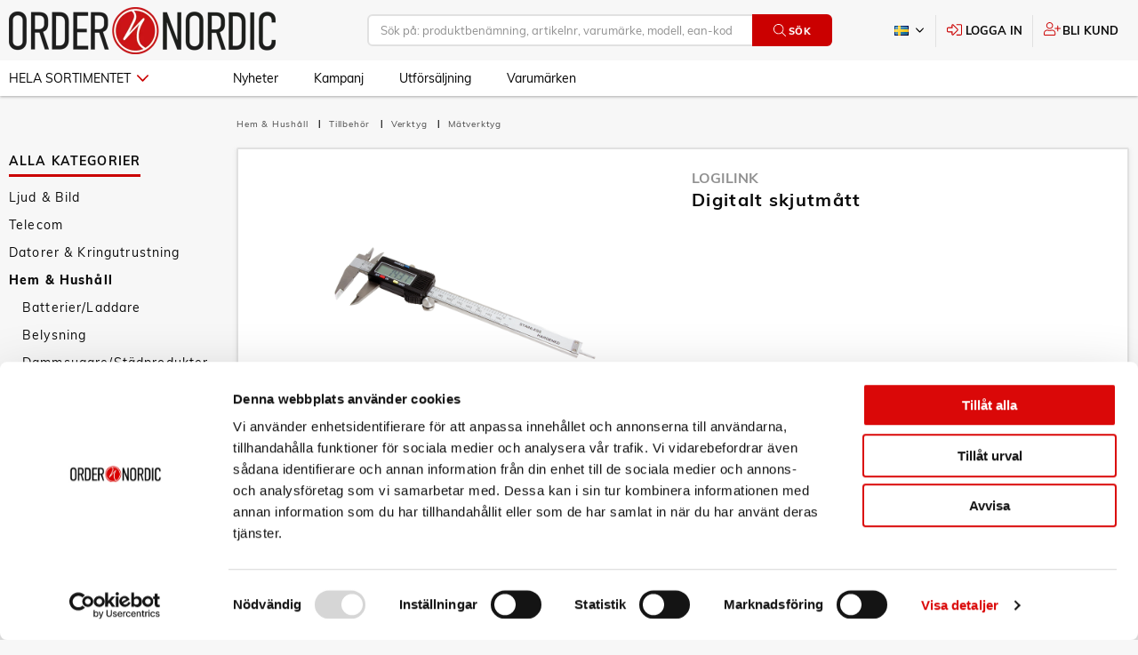

--- FILE ---
content_type: text/html; charset=utf-8
request_url: https://www.google.com/recaptcha/api2/anchor?ar=1&k=6LckdH4qAAAAAPQ42ieoBE17izQXcp97PLpELcAL&co=aHR0cHM6Ly9vcmRlci5zZTo0NDM.&hl=en&v=N67nZn4AqZkNcbeMu4prBgzg&size=invisible&anchor-ms=20000&execute-ms=30000&cb=v0h1q27oj0m4
body_size: 48991
content:
<!DOCTYPE HTML><html dir="ltr" lang="en"><head><meta http-equiv="Content-Type" content="text/html; charset=UTF-8">
<meta http-equiv="X-UA-Compatible" content="IE=edge">
<title>reCAPTCHA</title>
<style type="text/css">
/* cyrillic-ext */
@font-face {
  font-family: 'Roboto';
  font-style: normal;
  font-weight: 400;
  font-stretch: 100%;
  src: url(//fonts.gstatic.com/s/roboto/v48/KFO7CnqEu92Fr1ME7kSn66aGLdTylUAMa3GUBHMdazTgWw.woff2) format('woff2');
  unicode-range: U+0460-052F, U+1C80-1C8A, U+20B4, U+2DE0-2DFF, U+A640-A69F, U+FE2E-FE2F;
}
/* cyrillic */
@font-face {
  font-family: 'Roboto';
  font-style: normal;
  font-weight: 400;
  font-stretch: 100%;
  src: url(//fonts.gstatic.com/s/roboto/v48/KFO7CnqEu92Fr1ME7kSn66aGLdTylUAMa3iUBHMdazTgWw.woff2) format('woff2');
  unicode-range: U+0301, U+0400-045F, U+0490-0491, U+04B0-04B1, U+2116;
}
/* greek-ext */
@font-face {
  font-family: 'Roboto';
  font-style: normal;
  font-weight: 400;
  font-stretch: 100%;
  src: url(//fonts.gstatic.com/s/roboto/v48/KFO7CnqEu92Fr1ME7kSn66aGLdTylUAMa3CUBHMdazTgWw.woff2) format('woff2');
  unicode-range: U+1F00-1FFF;
}
/* greek */
@font-face {
  font-family: 'Roboto';
  font-style: normal;
  font-weight: 400;
  font-stretch: 100%;
  src: url(//fonts.gstatic.com/s/roboto/v48/KFO7CnqEu92Fr1ME7kSn66aGLdTylUAMa3-UBHMdazTgWw.woff2) format('woff2');
  unicode-range: U+0370-0377, U+037A-037F, U+0384-038A, U+038C, U+038E-03A1, U+03A3-03FF;
}
/* math */
@font-face {
  font-family: 'Roboto';
  font-style: normal;
  font-weight: 400;
  font-stretch: 100%;
  src: url(//fonts.gstatic.com/s/roboto/v48/KFO7CnqEu92Fr1ME7kSn66aGLdTylUAMawCUBHMdazTgWw.woff2) format('woff2');
  unicode-range: U+0302-0303, U+0305, U+0307-0308, U+0310, U+0312, U+0315, U+031A, U+0326-0327, U+032C, U+032F-0330, U+0332-0333, U+0338, U+033A, U+0346, U+034D, U+0391-03A1, U+03A3-03A9, U+03B1-03C9, U+03D1, U+03D5-03D6, U+03F0-03F1, U+03F4-03F5, U+2016-2017, U+2034-2038, U+203C, U+2040, U+2043, U+2047, U+2050, U+2057, U+205F, U+2070-2071, U+2074-208E, U+2090-209C, U+20D0-20DC, U+20E1, U+20E5-20EF, U+2100-2112, U+2114-2115, U+2117-2121, U+2123-214F, U+2190, U+2192, U+2194-21AE, U+21B0-21E5, U+21F1-21F2, U+21F4-2211, U+2213-2214, U+2216-22FF, U+2308-230B, U+2310, U+2319, U+231C-2321, U+2336-237A, U+237C, U+2395, U+239B-23B7, U+23D0, U+23DC-23E1, U+2474-2475, U+25AF, U+25B3, U+25B7, U+25BD, U+25C1, U+25CA, U+25CC, U+25FB, U+266D-266F, U+27C0-27FF, U+2900-2AFF, U+2B0E-2B11, U+2B30-2B4C, U+2BFE, U+3030, U+FF5B, U+FF5D, U+1D400-1D7FF, U+1EE00-1EEFF;
}
/* symbols */
@font-face {
  font-family: 'Roboto';
  font-style: normal;
  font-weight: 400;
  font-stretch: 100%;
  src: url(//fonts.gstatic.com/s/roboto/v48/KFO7CnqEu92Fr1ME7kSn66aGLdTylUAMaxKUBHMdazTgWw.woff2) format('woff2');
  unicode-range: U+0001-000C, U+000E-001F, U+007F-009F, U+20DD-20E0, U+20E2-20E4, U+2150-218F, U+2190, U+2192, U+2194-2199, U+21AF, U+21E6-21F0, U+21F3, U+2218-2219, U+2299, U+22C4-22C6, U+2300-243F, U+2440-244A, U+2460-24FF, U+25A0-27BF, U+2800-28FF, U+2921-2922, U+2981, U+29BF, U+29EB, U+2B00-2BFF, U+4DC0-4DFF, U+FFF9-FFFB, U+10140-1018E, U+10190-1019C, U+101A0, U+101D0-101FD, U+102E0-102FB, U+10E60-10E7E, U+1D2C0-1D2D3, U+1D2E0-1D37F, U+1F000-1F0FF, U+1F100-1F1AD, U+1F1E6-1F1FF, U+1F30D-1F30F, U+1F315, U+1F31C, U+1F31E, U+1F320-1F32C, U+1F336, U+1F378, U+1F37D, U+1F382, U+1F393-1F39F, U+1F3A7-1F3A8, U+1F3AC-1F3AF, U+1F3C2, U+1F3C4-1F3C6, U+1F3CA-1F3CE, U+1F3D4-1F3E0, U+1F3ED, U+1F3F1-1F3F3, U+1F3F5-1F3F7, U+1F408, U+1F415, U+1F41F, U+1F426, U+1F43F, U+1F441-1F442, U+1F444, U+1F446-1F449, U+1F44C-1F44E, U+1F453, U+1F46A, U+1F47D, U+1F4A3, U+1F4B0, U+1F4B3, U+1F4B9, U+1F4BB, U+1F4BF, U+1F4C8-1F4CB, U+1F4D6, U+1F4DA, U+1F4DF, U+1F4E3-1F4E6, U+1F4EA-1F4ED, U+1F4F7, U+1F4F9-1F4FB, U+1F4FD-1F4FE, U+1F503, U+1F507-1F50B, U+1F50D, U+1F512-1F513, U+1F53E-1F54A, U+1F54F-1F5FA, U+1F610, U+1F650-1F67F, U+1F687, U+1F68D, U+1F691, U+1F694, U+1F698, U+1F6AD, U+1F6B2, U+1F6B9-1F6BA, U+1F6BC, U+1F6C6-1F6CF, U+1F6D3-1F6D7, U+1F6E0-1F6EA, U+1F6F0-1F6F3, U+1F6F7-1F6FC, U+1F700-1F7FF, U+1F800-1F80B, U+1F810-1F847, U+1F850-1F859, U+1F860-1F887, U+1F890-1F8AD, U+1F8B0-1F8BB, U+1F8C0-1F8C1, U+1F900-1F90B, U+1F93B, U+1F946, U+1F984, U+1F996, U+1F9E9, U+1FA00-1FA6F, U+1FA70-1FA7C, U+1FA80-1FA89, U+1FA8F-1FAC6, U+1FACE-1FADC, U+1FADF-1FAE9, U+1FAF0-1FAF8, U+1FB00-1FBFF;
}
/* vietnamese */
@font-face {
  font-family: 'Roboto';
  font-style: normal;
  font-weight: 400;
  font-stretch: 100%;
  src: url(//fonts.gstatic.com/s/roboto/v48/KFO7CnqEu92Fr1ME7kSn66aGLdTylUAMa3OUBHMdazTgWw.woff2) format('woff2');
  unicode-range: U+0102-0103, U+0110-0111, U+0128-0129, U+0168-0169, U+01A0-01A1, U+01AF-01B0, U+0300-0301, U+0303-0304, U+0308-0309, U+0323, U+0329, U+1EA0-1EF9, U+20AB;
}
/* latin-ext */
@font-face {
  font-family: 'Roboto';
  font-style: normal;
  font-weight: 400;
  font-stretch: 100%;
  src: url(//fonts.gstatic.com/s/roboto/v48/KFO7CnqEu92Fr1ME7kSn66aGLdTylUAMa3KUBHMdazTgWw.woff2) format('woff2');
  unicode-range: U+0100-02BA, U+02BD-02C5, U+02C7-02CC, U+02CE-02D7, U+02DD-02FF, U+0304, U+0308, U+0329, U+1D00-1DBF, U+1E00-1E9F, U+1EF2-1EFF, U+2020, U+20A0-20AB, U+20AD-20C0, U+2113, U+2C60-2C7F, U+A720-A7FF;
}
/* latin */
@font-face {
  font-family: 'Roboto';
  font-style: normal;
  font-weight: 400;
  font-stretch: 100%;
  src: url(//fonts.gstatic.com/s/roboto/v48/KFO7CnqEu92Fr1ME7kSn66aGLdTylUAMa3yUBHMdazQ.woff2) format('woff2');
  unicode-range: U+0000-00FF, U+0131, U+0152-0153, U+02BB-02BC, U+02C6, U+02DA, U+02DC, U+0304, U+0308, U+0329, U+2000-206F, U+20AC, U+2122, U+2191, U+2193, U+2212, U+2215, U+FEFF, U+FFFD;
}
/* cyrillic-ext */
@font-face {
  font-family: 'Roboto';
  font-style: normal;
  font-weight: 500;
  font-stretch: 100%;
  src: url(//fonts.gstatic.com/s/roboto/v48/KFO7CnqEu92Fr1ME7kSn66aGLdTylUAMa3GUBHMdazTgWw.woff2) format('woff2');
  unicode-range: U+0460-052F, U+1C80-1C8A, U+20B4, U+2DE0-2DFF, U+A640-A69F, U+FE2E-FE2F;
}
/* cyrillic */
@font-face {
  font-family: 'Roboto';
  font-style: normal;
  font-weight: 500;
  font-stretch: 100%;
  src: url(//fonts.gstatic.com/s/roboto/v48/KFO7CnqEu92Fr1ME7kSn66aGLdTylUAMa3iUBHMdazTgWw.woff2) format('woff2');
  unicode-range: U+0301, U+0400-045F, U+0490-0491, U+04B0-04B1, U+2116;
}
/* greek-ext */
@font-face {
  font-family: 'Roboto';
  font-style: normal;
  font-weight: 500;
  font-stretch: 100%;
  src: url(//fonts.gstatic.com/s/roboto/v48/KFO7CnqEu92Fr1ME7kSn66aGLdTylUAMa3CUBHMdazTgWw.woff2) format('woff2');
  unicode-range: U+1F00-1FFF;
}
/* greek */
@font-face {
  font-family: 'Roboto';
  font-style: normal;
  font-weight: 500;
  font-stretch: 100%;
  src: url(//fonts.gstatic.com/s/roboto/v48/KFO7CnqEu92Fr1ME7kSn66aGLdTylUAMa3-UBHMdazTgWw.woff2) format('woff2');
  unicode-range: U+0370-0377, U+037A-037F, U+0384-038A, U+038C, U+038E-03A1, U+03A3-03FF;
}
/* math */
@font-face {
  font-family: 'Roboto';
  font-style: normal;
  font-weight: 500;
  font-stretch: 100%;
  src: url(//fonts.gstatic.com/s/roboto/v48/KFO7CnqEu92Fr1ME7kSn66aGLdTylUAMawCUBHMdazTgWw.woff2) format('woff2');
  unicode-range: U+0302-0303, U+0305, U+0307-0308, U+0310, U+0312, U+0315, U+031A, U+0326-0327, U+032C, U+032F-0330, U+0332-0333, U+0338, U+033A, U+0346, U+034D, U+0391-03A1, U+03A3-03A9, U+03B1-03C9, U+03D1, U+03D5-03D6, U+03F0-03F1, U+03F4-03F5, U+2016-2017, U+2034-2038, U+203C, U+2040, U+2043, U+2047, U+2050, U+2057, U+205F, U+2070-2071, U+2074-208E, U+2090-209C, U+20D0-20DC, U+20E1, U+20E5-20EF, U+2100-2112, U+2114-2115, U+2117-2121, U+2123-214F, U+2190, U+2192, U+2194-21AE, U+21B0-21E5, U+21F1-21F2, U+21F4-2211, U+2213-2214, U+2216-22FF, U+2308-230B, U+2310, U+2319, U+231C-2321, U+2336-237A, U+237C, U+2395, U+239B-23B7, U+23D0, U+23DC-23E1, U+2474-2475, U+25AF, U+25B3, U+25B7, U+25BD, U+25C1, U+25CA, U+25CC, U+25FB, U+266D-266F, U+27C0-27FF, U+2900-2AFF, U+2B0E-2B11, U+2B30-2B4C, U+2BFE, U+3030, U+FF5B, U+FF5D, U+1D400-1D7FF, U+1EE00-1EEFF;
}
/* symbols */
@font-face {
  font-family: 'Roboto';
  font-style: normal;
  font-weight: 500;
  font-stretch: 100%;
  src: url(//fonts.gstatic.com/s/roboto/v48/KFO7CnqEu92Fr1ME7kSn66aGLdTylUAMaxKUBHMdazTgWw.woff2) format('woff2');
  unicode-range: U+0001-000C, U+000E-001F, U+007F-009F, U+20DD-20E0, U+20E2-20E4, U+2150-218F, U+2190, U+2192, U+2194-2199, U+21AF, U+21E6-21F0, U+21F3, U+2218-2219, U+2299, U+22C4-22C6, U+2300-243F, U+2440-244A, U+2460-24FF, U+25A0-27BF, U+2800-28FF, U+2921-2922, U+2981, U+29BF, U+29EB, U+2B00-2BFF, U+4DC0-4DFF, U+FFF9-FFFB, U+10140-1018E, U+10190-1019C, U+101A0, U+101D0-101FD, U+102E0-102FB, U+10E60-10E7E, U+1D2C0-1D2D3, U+1D2E0-1D37F, U+1F000-1F0FF, U+1F100-1F1AD, U+1F1E6-1F1FF, U+1F30D-1F30F, U+1F315, U+1F31C, U+1F31E, U+1F320-1F32C, U+1F336, U+1F378, U+1F37D, U+1F382, U+1F393-1F39F, U+1F3A7-1F3A8, U+1F3AC-1F3AF, U+1F3C2, U+1F3C4-1F3C6, U+1F3CA-1F3CE, U+1F3D4-1F3E0, U+1F3ED, U+1F3F1-1F3F3, U+1F3F5-1F3F7, U+1F408, U+1F415, U+1F41F, U+1F426, U+1F43F, U+1F441-1F442, U+1F444, U+1F446-1F449, U+1F44C-1F44E, U+1F453, U+1F46A, U+1F47D, U+1F4A3, U+1F4B0, U+1F4B3, U+1F4B9, U+1F4BB, U+1F4BF, U+1F4C8-1F4CB, U+1F4D6, U+1F4DA, U+1F4DF, U+1F4E3-1F4E6, U+1F4EA-1F4ED, U+1F4F7, U+1F4F9-1F4FB, U+1F4FD-1F4FE, U+1F503, U+1F507-1F50B, U+1F50D, U+1F512-1F513, U+1F53E-1F54A, U+1F54F-1F5FA, U+1F610, U+1F650-1F67F, U+1F687, U+1F68D, U+1F691, U+1F694, U+1F698, U+1F6AD, U+1F6B2, U+1F6B9-1F6BA, U+1F6BC, U+1F6C6-1F6CF, U+1F6D3-1F6D7, U+1F6E0-1F6EA, U+1F6F0-1F6F3, U+1F6F7-1F6FC, U+1F700-1F7FF, U+1F800-1F80B, U+1F810-1F847, U+1F850-1F859, U+1F860-1F887, U+1F890-1F8AD, U+1F8B0-1F8BB, U+1F8C0-1F8C1, U+1F900-1F90B, U+1F93B, U+1F946, U+1F984, U+1F996, U+1F9E9, U+1FA00-1FA6F, U+1FA70-1FA7C, U+1FA80-1FA89, U+1FA8F-1FAC6, U+1FACE-1FADC, U+1FADF-1FAE9, U+1FAF0-1FAF8, U+1FB00-1FBFF;
}
/* vietnamese */
@font-face {
  font-family: 'Roboto';
  font-style: normal;
  font-weight: 500;
  font-stretch: 100%;
  src: url(//fonts.gstatic.com/s/roboto/v48/KFO7CnqEu92Fr1ME7kSn66aGLdTylUAMa3OUBHMdazTgWw.woff2) format('woff2');
  unicode-range: U+0102-0103, U+0110-0111, U+0128-0129, U+0168-0169, U+01A0-01A1, U+01AF-01B0, U+0300-0301, U+0303-0304, U+0308-0309, U+0323, U+0329, U+1EA0-1EF9, U+20AB;
}
/* latin-ext */
@font-face {
  font-family: 'Roboto';
  font-style: normal;
  font-weight: 500;
  font-stretch: 100%;
  src: url(//fonts.gstatic.com/s/roboto/v48/KFO7CnqEu92Fr1ME7kSn66aGLdTylUAMa3KUBHMdazTgWw.woff2) format('woff2');
  unicode-range: U+0100-02BA, U+02BD-02C5, U+02C7-02CC, U+02CE-02D7, U+02DD-02FF, U+0304, U+0308, U+0329, U+1D00-1DBF, U+1E00-1E9F, U+1EF2-1EFF, U+2020, U+20A0-20AB, U+20AD-20C0, U+2113, U+2C60-2C7F, U+A720-A7FF;
}
/* latin */
@font-face {
  font-family: 'Roboto';
  font-style: normal;
  font-weight: 500;
  font-stretch: 100%;
  src: url(//fonts.gstatic.com/s/roboto/v48/KFO7CnqEu92Fr1ME7kSn66aGLdTylUAMa3yUBHMdazQ.woff2) format('woff2');
  unicode-range: U+0000-00FF, U+0131, U+0152-0153, U+02BB-02BC, U+02C6, U+02DA, U+02DC, U+0304, U+0308, U+0329, U+2000-206F, U+20AC, U+2122, U+2191, U+2193, U+2212, U+2215, U+FEFF, U+FFFD;
}
/* cyrillic-ext */
@font-face {
  font-family: 'Roboto';
  font-style: normal;
  font-weight: 900;
  font-stretch: 100%;
  src: url(//fonts.gstatic.com/s/roboto/v48/KFO7CnqEu92Fr1ME7kSn66aGLdTylUAMa3GUBHMdazTgWw.woff2) format('woff2');
  unicode-range: U+0460-052F, U+1C80-1C8A, U+20B4, U+2DE0-2DFF, U+A640-A69F, U+FE2E-FE2F;
}
/* cyrillic */
@font-face {
  font-family: 'Roboto';
  font-style: normal;
  font-weight: 900;
  font-stretch: 100%;
  src: url(//fonts.gstatic.com/s/roboto/v48/KFO7CnqEu92Fr1ME7kSn66aGLdTylUAMa3iUBHMdazTgWw.woff2) format('woff2');
  unicode-range: U+0301, U+0400-045F, U+0490-0491, U+04B0-04B1, U+2116;
}
/* greek-ext */
@font-face {
  font-family: 'Roboto';
  font-style: normal;
  font-weight: 900;
  font-stretch: 100%;
  src: url(//fonts.gstatic.com/s/roboto/v48/KFO7CnqEu92Fr1ME7kSn66aGLdTylUAMa3CUBHMdazTgWw.woff2) format('woff2');
  unicode-range: U+1F00-1FFF;
}
/* greek */
@font-face {
  font-family: 'Roboto';
  font-style: normal;
  font-weight: 900;
  font-stretch: 100%;
  src: url(//fonts.gstatic.com/s/roboto/v48/KFO7CnqEu92Fr1ME7kSn66aGLdTylUAMa3-UBHMdazTgWw.woff2) format('woff2');
  unicode-range: U+0370-0377, U+037A-037F, U+0384-038A, U+038C, U+038E-03A1, U+03A3-03FF;
}
/* math */
@font-face {
  font-family: 'Roboto';
  font-style: normal;
  font-weight: 900;
  font-stretch: 100%;
  src: url(//fonts.gstatic.com/s/roboto/v48/KFO7CnqEu92Fr1ME7kSn66aGLdTylUAMawCUBHMdazTgWw.woff2) format('woff2');
  unicode-range: U+0302-0303, U+0305, U+0307-0308, U+0310, U+0312, U+0315, U+031A, U+0326-0327, U+032C, U+032F-0330, U+0332-0333, U+0338, U+033A, U+0346, U+034D, U+0391-03A1, U+03A3-03A9, U+03B1-03C9, U+03D1, U+03D5-03D6, U+03F0-03F1, U+03F4-03F5, U+2016-2017, U+2034-2038, U+203C, U+2040, U+2043, U+2047, U+2050, U+2057, U+205F, U+2070-2071, U+2074-208E, U+2090-209C, U+20D0-20DC, U+20E1, U+20E5-20EF, U+2100-2112, U+2114-2115, U+2117-2121, U+2123-214F, U+2190, U+2192, U+2194-21AE, U+21B0-21E5, U+21F1-21F2, U+21F4-2211, U+2213-2214, U+2216-22FF, U+2308-230B, U+2310, U+2319, U+231C-2321, U+2336-237A, U+237C, U+2395, U+239B-23B7, U+23D0, U+23DC-23E1, U+2474-2475, U+25AF, U+25B3, U+25B7, U+25BD, U+25C1, U+25CA, U+25CC, U+25FB, U+266D-266F, U+27C0-27FF, U+2900-2AFF, U+2B0E-2B11, U+2B30-2B4C, U+2BFE, U+3030, U+FF5B, U+FF5D, U+1D400-1D7FF, U+1EE00-1EEFF;
}
/* symbols */
@font-face {
  font-family: 'Roboto';
  font-style: normal;
  font-weight: 900;
  font-stretch: 100%;
  src: url(//fonts.gstatic.com/s/roboto/v48/KFO7CnqEu92Fr1ME7kSn66aGLdTylUAMaxKUBHMdazTgWw.woff2) format('woff2');
  unicode-range: U+0001-000C, U+000E-001F, U+007F-009F, U+20DD-20E0, U+20E2-20E4, U+2150-218F, U+2190, U+2192, U+2194-2199, U+21AF, U+21E6-21F0, U+21F3, U+2218-2219, U+2299, U+22C4-22C6, U+2300-243F, U+2440-244A, U+2460-24FF, U+25A0-27BF, U+2800-28FF, U+2921-2922, U+2981, U+29BF, U+29EB, U+2B00-2BFF, U+4DC0-4DFF, U+FFF9-FFFB, U+10140-1018E, U+10190-1019C, U+101A0, U+101D0-101FD, U+102E0-102FB, U+10E60-10E7E, U+1D2C0-1D2D3, U+1D2E0-1D37F, U+1F000-1F0FF, U+1F100-1F1AD, U+1F1E6-1F1FF, U+1F30D-1F30F, U+1F315, U+1F31C, U+1F31E, U+1F320-1F32C, U+1F336, U+1F378, U+1F37D, U+1F382, U+1F393-1F39F, U+1F3A7-1F3A8, U+1F3AC-1F3AF, U+1F3C2, U+1F3C4-1F3C6, U+1F3CA-1F3CE, U+1F3D4-1F3E0, U+1F3ED, U+1F3F1-1F3F3, U+1F3F5-1F3F7, U+1F408, U+1F415, U+1F41F, U+1F426, U+1F43F, U+1F441-1F442, U+1F444, U+1F446-1F449, U+1F44C-1F44E, U+1F453, U+1F46A, U+1F47D, U+1F4A3, U+1F4B0, U+1F4B3, U+1F4B9, U+1F4BB, U+1F4BF, U+1F4C8-1F4CB, U+1F4D6, U+1F4DA, U+1F4DF, U+1F4E3-1F4E6, U+1F4EA-1F4ED, U+1F4F7, U+1F4F9-1F4FB, U+1F4FD-1F4FE, U+1F503, U+1F507-1F50B, U+1F50D, U+1F512-1F513, U+1F53E-1F54A, U+1F54F-1F5FA, U+1F610, U+1F650-1F67F, U+1F687, U+1F68D, U+1F691, U+1F694, U+1F698, U+1F6AD, U+1F6B2, U+1F6B9-1F6BA, U+1F6BC, U+1F6C6-1F6CF, U+1F6D3-1F6D7, U+1F6E0-1F6EA, U+1F6F0-1F6F3, U+1F6F7-1F6FC, U+1F700-1F7FF, U+1F800-1F80B, U+1F810-1F847, U+1F850-1F859, U+1F860-1F887, U+1F890-1F8AD, U+1F8B0-1F8BB, U+1F8C0-1F8C1, U+1F900-1F90B, U+1F93B, U+1F946, U+1F984, U+1F996, U+1F9E9, U+1FA00-1FA6F, U+1FA70-1FA7C, U+1FA80-1FA89, U+1FA8F-1FAC6, U+1FACE-1FADC, U+1FADF-1FAE9, U+1FAF0-1FAF8, U+1FB00-1FBFF;
}
/* vietnamese */
@font-face {
  font-family: 'Roboto';
  font-style: normal;
  font-weight: 900;
  font-stretch: 100%;
  src: url(//fonts.gstatic.com/s/roboto/v48/KFO7CnqEu92Fr1ME7kSn66aGLdTylUAMa3OUBHMdazTgWw.woff2) format('woff2');
  unicode-range: U+0102-0103, U+0110-0111, U+0128-0129, U+0168-0169, U+01A0-01A1, U+01AF-01B0, U+0300-0301, U+0303-0304, U+0308-0309, U+0323, U+0329, U+1EA0-1EF9, U+20AB;
}
/* latin-ext */
@font-face {
  font-family: 'Roboto';
  font-style: normal;
  font-weight: 900;
  font-stretch: 100%;
  src: url(//fonts.gstatic.com/s/roboto/v48/KFO7CnqEu92Fr1ME7kSn66aGLdTylUAMa3KUBHMdazTgWw.woff2) format('woff2');
  unicode-range: U+0100-02BA, U+02BD-02C5, U+02C7-02CC, U+02CE-02D7, U+02DD-02FF, U+0304, U+0308, U+0329, U+1D00-1DBF, U+1E00-1E9F, U+1EF2-1EFF, U+2020, U+20A0-20AB, U+20AD-20C0, U+2113, U+2C60-2C7F, U+A720-A7FF;
}
/* latin */
@font-face {
  font-family: 'Roboto';
  font-style: normal;
  font-weight: 900;
  font-stretch: 100%;
  src: url(//fonts.gstatic.com/s/roboto/v48/KFO7CnqEu92Fr1ME7kSn66aGLdTylUAMa3yUBHMdazQ.woff2) format('woff2');
  unicode-range: U+0000-00FF, U+0131, U+0152-0153, U+02BB-02BC, U+02C6, U+02DA, U+02DC, U+0304, U+0308, U+0329, U+2000-206F, U+20AC, U+2122, U+2191, U+2193, U+2212, U+2215, U+FEFF, U+FFFD;
}

</style>
<link rel="stylesheet" type="text/css" href="https://www.gstatic.com/recaptcha/releases/N67nZn4AqZkNcbeMu4prBgzg/styles__ltr.css">
<script nonce="t_6QAUBSqjdLRF0__-X6AA" type="text/javascript">window['__recaptcha_api'] = 'https://www.google.com/recaptcha/api2/';</script>
<script type="text/javascript" src="https://www.gstatic.com/recaptcha/releases/N67nZn4AqZkNcbeMu4prBgzg/recaptcha__en.js" nonce="t_6QAUBSqjdLRF0__-X6AA">
      
    </script></head>
<body><div id="rc-anchor-alert" class="rc-anchor-alert"></div>
<input type="hidden" id="recaptcha-token" value="[base64]">
<script type="text/javascript" nonce="t_6QAUBSqjdLRF0__-X6AA">
      recaptcha.anchor.Main.init("[\x22ainput\x22,[\x22bgdata\x22,\x22\x22,\[base64]/[base64]/[base64]/bmV3IHJbeF0oY1swXSk6RT09Mj9uZXcgclt4XShjWzBdLGNbMV0pOkU9PTM/bmV3IHJbeF0oY1swXSxjWzFdLGNbMl0pOkU9PTQ/[base64]/[base64]/[base64]/[base64]/[base64]/[base64]/[base64]/[base64]\x22,\[base64]\\u003d\x22,\x22QTLCnwTCicK1WVIbw5BJwqpvGcOWJENWw4HDm8KRw7Asw5vDsX/[base64]/[base64]/DnDA8U8KzGWbClFpGDwUjwph6T1IYTcKcFWdZQX1eYG1jcho/HcOlAgVowofDvlrDisKDw68Aw4XDkAPDqE9xZsKew6/CiVwVLcKELmfCkMO/wp8Dw6rCoGsEwrLCh8Ogw6LDjMOfIMKUwonDrE1gG8OSwotkwqEFwrxtLEkkE3ITKsKqwqfDu8K4HsOhwofCp2Njw6PCj0gvwp9Ow4gKw5c+XMOeJMOywrwcV8OawqM9cidawoUSCEtow7YBL8OTwp3Dlx7DtMKywqvCtQ/[base64]/F8OSPj/[base64]/DhynDtMOoTjsXf8OOQWk2TF/DsWswDSDCt35fDcOWwpMNCgUHUj7Dj8KhAkZPworDtQbDo8KMw6wdKlPDkcOYBlnDpTYUfsKEQlcew5/DmFLDtMKsw4Jvw4oNLcOHY2DCucKMwr9zUWXCm8ORQyHDscK/Z8OBwpHChjoJwqrCqm1pw5QAL8OwPWrCk2bDqhbCi8KnHMO+wrUKccODGMOpDsOCGcOfHXDCtmRQTcKXVMKQYjkAwrTDhcOdwq0vXsOBZHDDhsOnw5HCtwM9V8OOwoZvwqIHw5zCi0sQLMKHwq8/PMK6woALeWpgw5bCgsKnO8KbwqnDo8OEGcKyMSjDrMOywqhhwqHDusKBwo7Dk8K/b8OeUw5uw6ohUcK4VsOJQSwuwqIELyjDpEw6G3Uhw7TClMKiwrxUwpzDrcORYkfCtDzCqsKiBsOzw6TDn3HCpMOfVsOCLsOgcUQrw4sJfMK8NsKAL8K7w7zDjD7DosKHw48QK8OXf3vDinRjwq1CY8ONCwp9dsObw7dVeV/[base64]/CpnJ+wqzDosKMZMK/wpBhwoHDjDZFwrjCtcOMDcO+EMK1w6/[base64]/NcOpCSbDq8KvM8OtfQ/DgcK+wq57wp/[base64]/DlATCkRM0YC1cLMKIBWrCmBxCw4zDgsK0CcOcw4dWF8Kxw7TCqcK9woU1wo/Do8OGw4fDiMKWYcKiSTDCgMKww5fCjT3Do2jCqMKXw6HDiQR+w7tuw65pw6PDksO3IVldWBnDucK6bxTCmcKuw7rDrGUuw5nCikjDq8Ksw6/[base64]/CvsONwrsKSXNUw6nDol0cXQDDh10xBMOua1BUw4HCkCDCu1s/w5R4wqxjIRjDvsKmLGsmIj0Dw5zDpB5xwpDDtcOmXibCksOSw7LDlX7ClGHCksKqwrXCm8Kew4ERbMOgwo3CkErCpWnDtnzCrQJqwpdww4/DvRfDjRcBAsKGQ8KpwqJLw5tIMQPCqjgxwoNOI8KeMhFgw5Q9w69/w5d4w7rDpMOWw4LDtcKgwqs7w7tfw6HDocKCajTCl8ONF8Okw6gQFMOdCSAMw4QHw43Ct8K/dilcw752w4PCuBIXw6VaWnZuB8KHHAHDhsOtwr3CtGXChQIyXEouBMKwRMOWwrrDiSZ1Ln/CqMO8H8OJcV0vKShqw5fCuVkODVokw5rDt8Ouw7J5woXCplYwRg0Pw5TDtwFBwrnDusOow5EGw7MMD3DCpMOqb8OPwqEAPsK0w6F4XzfCoMO1YcO/YcODVgzCu0/CpR3Dsk/ChcO5HMOnCMKWFX7DuDrDvTPDs8OHwpjChMKBwqMYdcOzwq10HCrCs0zDg1TDkU/DrxYcS3fDt8Otw7TDpcKcwr/CmDlSUTbCrHhlTcKcw7fCtMOpwqTCkhvDnBZdRUIHKHU6eVnDmBPCkMKGwoPCjsO4AMOUwqrDicOGfX3DvEfDpVPCjsO2CsODwojDpMKHwqrDjMKuH39vw7hXwr3DsUZhwrXCmcOxw5Q0w48WwoXCgsKhdybDrXTDgcOdw4UKwr8TI8Kvw77ClkPDmcOYw6HCm8OYIR/[base64]/DuGM+ZCXDnMOVMsO/PcK5w70vw58fTMKGLG54wq3Do8OKw4/Cj8KEE0YhAsK2SMK+wrvDosOee8K8YsKIwqluA8OGasO9X8O7PsOjBMOMwqjCvgRGw6V9b8KeKmgkE8OcwoHDkyrCszdbw5rCpFTCvsK7w77Doi7CmsOKwq/CqsKUQMOAGQ7CmMOQMcKZXh9tcDJobCfCg2Fdw5bClFvDgHPCssOBDcOrcXlSB0HCjMORw7dxXwPCn8O7wrLDosKAw4UjNMKQwpxPEMK7NMOaa8O/w6zDqcKWD1HCsDBoKwsRwrsuNsKRBSsCSMOawprDkMObwpZ/ZcOKwp3DpXZ4wrXDtMKmwrnCvMKTw6orw5rCmAnDpi3Co8OJwpvCrsOjwonCtMOEwo7CisK9YGAVQMKcw5hbw7IvSmjDk2fCvsKYwp/Dq8OJN8K8wpbCgsOcJV8rVioRU8KmVMOLw5nDhkHDlBERw43DkcKZw5zCmCHDukfDs0TCr2PDvDgLw7smwpUmw7howrbDhB45w453w7XCrcOQL8KLwokSccKhw7bDr2bCnkIFdlxdBcOtSWjCr8KDw6J1AC/CpMK4C8OfJg9cwphfTVdiOAIbwo1gV0gVw7cDw7lSYcOrw7NpIsOQwo/Ctk0kbsKzwrnDq8OETsOzQcOHUlbCvcKAwo8vwoBzw6Z5T8OMw69mw6/CjcKCFcK7ExTCucO0wrDDicKHccOpAcOdw5A5wrc3YUw/wr/DscO/wq/DgxLDp8Oaw708w6nDn2nCnjYrOsOWwoXDt2IMA3bCjAEaGMKvEMKVBMKeEWTDkTtrwoXDucOXP07Cnko2R8OWPMKUw744El/DtiAXwrfDhxsHwr3DpDREdsKjFcK/[base64]/DnXk7wqk/w7HCgA3Cnn7DtiDDn8K0TMO+w407woQ4w5IwGcOYwpPCh1IESsO9fnfDh1LCncOCNULDtRtjWkhIQMKJHgsuwqURwpPDjl9mw77DvMK2w7zCoScVBMKEwpDDkcOPwp1Zwr8ZLHopSiTCrFrDoGvDliHCusKaF8O/w4zDiQHDpUpHw6hoGsKeDQ/CrMKSwqPDjsK/JsKVSxVjwrt8w4YKw6dtwoUFRMKTVF05KmxNZsOJDHXCjcKVw49EwrjDsz1Zw7YuwoEvwr9IWkJfPkwddMKzdyvCgCrDo8OcQylow7bDv8KmwpATwqjCj3wVUFQVw5/CnsOHMcOqPsOXw65NUhLChi3ClzR/wohXbcK7w5DDrsKOMsKiRH7DrMOTR8OUesKmG0/CqcOQw6bCoA3Djgp+wrgtZ8KwwqUBw6/CkcK3KhHCh8Kkwr1SMFh0wrIhQDVyw58hRcO5wpbCn8OQPUwpOgPDgcKaw4/DgjPCtcKff8OyMSXDq8O9OlbCtlVXBREzQ8KFwrPCjMKpwrzDvGwXI8KVeA3DjEFTwpA2w6rDj8OMCjdhIcKsbsOybjbDpzDCvMO1JGNQVF43wqnDn0rDk2TCihHDp8K5EMKHBcKawrbCucO1HgNRwpDCncOzGjkow4/[base64]/[base64]/DnsOOf2TDljPCtsKoWcODSUtXwqrDsCTCrC8BUMOhw6FUYcOxe1V9wrIcY8OvIsK2f8ORCEw6wok3wqvDsMKkw6TDgsOmwo1ZwovDtcKibsORYMOqCnrCpUTDuGLCl34wwonDlsOWw6IBwq/DusOaIMOSwq5jw4vCjMK7w6zDnsKbw4bDt1XCiHXDonlFIsKDAsOARCZSwoVZwo1cwqfDg8O4Hz/DlU9RBMKvFSbDkzoGWcKbwp7CgMOaw4PCsMO/[base64]/CtcO9wobCpBUnwrNJWMKHwoRibcK1NW1Zw6Y9w4PCjcOCw4JnwoEzw6sWdGvCjMKtwpXCmsOuwr0ZPcOuw5TDuV4Bwq3DmMOGwq3Ci1Y1B8KiwoQOSh0NCMOAw6fDrcKRwq5uSDN6w6FBw4/[base64]/DlHHCisOPwpvCo8KDwqbDvcK3U114Oz02K2s9LUHDgsKpwqk3w41ZEMOmfcOuw7/[base64]/CnWvCsm7Dt8KKeXbCjH9HGcOTw4law48OLsOZDA8gS8O1ccKow4hMwpMfNxNVWcOQw4nCrMOfKcKgEhHDu8OgOMOWwpvCtcOzwocgwoHCmsOswrcRPCwsw67DlMOfGS/DvsOqR8KwwqYiYMO1DnBXbzDDtMK0VcOSwrLCncOQP1TCjj7DjHzCqD1pcMOPE8OKwp3DgMO3wrZ9wqReOmljN8Ofwq47EMO9fwPCmsKyUmnDmDk1cUp/KVrCmcKkwqp4ViDCi8KmJWbDgwHCg8K+w5Z7KsOiwrvCk8KRMMKJG1jDrMKRwp4Iw5/CiMKSw5TDm1fCnV50w7ELwpodw6rChMKRw7PDjsOHRsO4HcOyw7AQwozDs8Krw5l1w6LCvXtLM8KdUcOqNFHCu8KaSn3CmsOGw6IGw6t7w6EYJMOPasK3wqc6wovCim3DtsOywojClMOFNTVKw7IeAcKZeMKiA8KMbsOoLDzCuTxGwpHClsKXw6/[base64]/[base64]/[base64]/wpR2YVPDpcKWZsK8w6oSw4dYBmkfHsKlw4HDqsKDNcOmCsO9wp/CrhY0wrHDoMKcAsK7ETrDp2kCwprDscKUwpDDtcKFwrx6U8Kiwps5IcK/[base64]/Cv1RDw6rCo3zCmMOJw6LCrwnDrB/CgMOrIxN/NcOhwo1xw6/CtcOewpEgwqZdw4otX8K1wrXDqMK+HHvCisOhwpY0w5nDnAYFw7rDs8KDI0VgfhDCqB9eYMOeTUfDvcKKwpLDgCzCi8O0w7fCl8KxwoQdbsKXN8OGAsOAw7rDpUNww4V5wp7CrXsfHMKeT8KvWzDCs1slZcKDw7/Do8KoCQsMe2HCj0vCpiTComc6acOZRcO6fFDCqX3DggDDg2XDpsOHdsOSw7LCssO9wrZ+IT3Dl8OaP8O0wo7DoMK6HMK6RwYNZFLDn8KqCsOXKkY1w79Hw77CtjwOw5XDmcK4wpY/w4U1ZX8vXyNKwocxwq7Cr2YFesKcw6vCoScIJyfDuRBWAsKgNMOKNRnDtMOdwoIwNMKUZA1Gw6khw7PChcOVFxvDnE/Dn8KrP3kow5zClsKBw4nCs8OTwrzCrVFiwrHCmCHCpsKUOCdoHjxVwojDisOyw4jCr8OBw5dxYV1fbXNVwq3Cs1vCtU/CiMORwojDqMKNQyvCgHfCh8KXw6bDg8Kgw4IvSAfDkkkjFDjCqsOQGWTDgF3Cr8OHw7fCkBMmaxRVw7/Ds1XChgtVEQpjw73DtBg8cjJtS8OfKMO0W1rDmMKDG8OAw6N7O3JuwqjDuMODD8KFWXgJAsKSwrHCsQrDoGc7w6PChsOPwpvCoMK4w6TCmMO9w74CwoDCscOGf8KuwojDoBFuw7N4WyvCksOJw6vDmcKYX8OYcwvCpsOiTT3CpWbDvMONwr0tA8KhwpjDlA/[base64]/Cl3bCnsOFw5/DgMKVPsKID0gUw5rDhyMYC8Kyw67Ck2krN3XCpQ12woNuI8KdPxjDjsOdNsK5aht6Tg4YJMOhCTTCisOXw6c6MlM7wprChxBKwr7CtMOMTiJIXhxIw5VvwqnClcOFw6zCiwLDl8OjCcO9wrXChiDDlS/DtihrVcOfQAfDvMK2VMOlwoZjwrrChmXCksKmwpNGw71jwrnDn1R5SMKZD3Aqwq8Jw7I2wpzCnFYCVsKbw4Rtwr3DisO5w4bCjy4mDnPDhMKUwoQCw6TCizU5XsOVKsK4w7EHw509ZzvDh8OmwpnDoSRnw7rCn0Nrw7TDg1IDwrXDh0BywqlkM2/[base64]/CjsKGYwPDr8OWCQ4hHsKYY8O5wr/DmTDDm8KWw4XDhsO5wpnDi1FYNjV6wosnUHbDkcKSw6Qew6UAw7YxwpvDrMKBKg0vw4Jzw67CoWbCmcKAb8OPV8Knw73Do8K8MFh/wqNMYUoZKsKxw7fCgRjDr8K4wqUNV8KLLUAbw57DlgPDgR/CijnDkMOnwpMycMOawqPCnMKIYcK0wrdZw4TCulTDksOFW8OrwpMEwrhUZkgQwpjCqcOXTk5Zwo5lw43ClyRJw6t6SD81w5MRw5rDisKDHEMzGVTDtsObwrtWXMKqwq/DpsO1BcK7JMOPC8KwZjXCmMKuwovDl8OrCjkncBXCtFxmwpHCmg7CssK9HsOqDcO/dm1LKMKawrPDjsOjw4FONcOWUsKCZsO7BMKXwq5Owo4hw5/CrBEgwqzDj3RzwpzCpBNFw6vDkExadz9Ua8K4w6MxF8KIO8OHasOAR8OUU2w1wqhhFTvDr8OMwoLDqzHClHwQw7JfEMOjZMOQw7fDsFdOAMOZwp/ClGJ3woTCmcK1w6Rqw7jDlsKEAGjDicKXZXV/w63Cn8KGwoljwr8Cwo7DgERiw57DrVFUwr/DoMOTP8OCwogVScKWwo9yw4Zpw5fDvMO0w6V8AsOewrjDgcKPw4cvwrfCkcOFwp/[base64]/IMO3NxHCtMKqwqrCtyLDlcOIw4QPw7kqA8OhUcKCwpfDrcKde0HCm8OawpfDlMOHJgjCu3TDuipewps8wq/CncOmN0rDiW7CrMOlMAvChMO4wqJiA8Otw74aw4cbOBR/c8KJDU7DoMO8wqZ6w4TCpsKEw7wqGiDDs0XCvTBSw6Ylwog0Lx05w7lfZhbDuSUKwqDDrMKtSjB8wol9w4NswoPCrzvCuHzDlsOAw43DusO7MDFqNsK3w6zDgQDDgwIgfcOMMcOnw7oaJsOCw4TDjMO7wovCrcOnNg0FcSDDiFfCucOdwo/CkRU6w6vCosOmIVrCrsKUUcO2FMOfwo/CijLDsglZbWrCim0Ywp3CuiBjP8KMEcKmZlbDg0LDjU8OSsORMsOJwr/[base64]/Csn4GwpLCpm8Lw7d3ZsKVeGjCiz/[base64]/[base64]/[base64]/Cki0lwqXCgcO3bsOdwpXDscKJw4g5RErCkT/ChsK8wovCgTMPwrI7bcOvw6XCmsKVw4PCgMKrAMOBGMKWw7XDoMOKw7/[base64]/[base64]/DjcOQwrjDqsK1w5PDlsKzwpNNBSXDjsOKf8O9w6/Cmwlld8Kgw69kemfCqsOawoPDhHXDu8Oybg7DnwfDtDVPUsKXHTzDnMOyw4klwpzDi1xnBXcyP8OxwpsObsKvw7MYd13CocK0ZUjDi8OPwpZZw4nDhsKkw7pObDsow6/[base64]/CvyjDmVzCn8Ofwo7DvEJKwpANwrDCu8OJfsOIcsOUe2V0JCAAT8K8wopaw5YvYAoSSsOJIVVKOVvDjRlgW8OOBwtkJMKbMFPCsSvCgjoVw7Zlw57ClcOvwqpcwoHDqmAxFjY6wqLCn8OPwrHCvkPDv3zCj8OQwpcYw7/CuDMWw7rCqg3CrsK8w4zDqR8bwrRxw65cw5DDnF3CqjbDn0DDosKwKxHDi8KEwqnDtFcLw4o3ZcKLwpNUPcKiQsOSw6/[base64]/DisKGwoXCgnDCqcOMwpEkDkFBKQ0xwo/DhMK0OCrDvlI/XMOCwqxXw586w6kDAGfCgcOOFlDCqcKUFsOsw6nDuxpsw7nCgnJkwrlpwrTDuwzDnMOiw5NYG8KiwpDDqMOLw7LCscK9wohxbQTDogxIbMOWwpDCnMKgw6HDosKKw7LClMKfdsKedUDCs8O6w74WC1lXA8OOOHfCocKfwpfCpcOFcMKgwq7DnW/DlcK4wq7DtEhkw6bCq8KlIMO6a8OGVlRDEMK1T2RxJADCvGVVw4xdJiFUVMOTwoXDp3fDplbDsMOLH8OUSMK1wqTDvsKdw6/[base64]/CucOsw5HClMKhw4otwrnDi8OSwpDCkj5vEMK+w7nDrsK9w7YzesKmw7/CiMO2wrYPNsOlJH/CoXsswoLCmsKCOWvDin5Bw4Q1Jy9eVk7CssO2eisTw7lgwrc2Th0OVxAPwpvDjMKkw6QswrsvP0M5U8KaOz50O8KMwp3Cr8KtG8KrY8O1wo3Dp8KOJsOEQcKBw7EOwpIYwrzCncKOw4IVw407w5bDqMOAJcKFV8OCUhjCkMKCw4sWLFvCosOiNV/[base64]/ChzEmRE3CuCMnwqTDlTs9YQnCjw7CuMKQZMKrwrtJQDLDmsOyB00Ww7fDpcOawoXCtMOqVMOyw4JaGEXDqsOgUGZhwqvCrlrDlsKmw67Dsz/DgX/[base64]/DtsKLw5cTw7LDqsKKKDfDlUl4ZHESV8OOwqxdwrzDvUbDjMKiCcODUMK1SHBdwopbawg2X2N3wpc0wrjDusKxPsKYwq7DjU/CrsO6DsOKw4l7wpQBw5MsKR9rXAHCo2tgW8O3w6xoQG/[base64]/CqXHDuDjCj8K6wpFOwpszwpwiIMKSwqxUw6hWEE/CkMOlwpjCucO8wrfDncOBwqXDq0HCrcKOw4l8w4I6wqHDlmHCoRXDkScoScOkw45zw5DCjUvDgWTCsS0ydmnDuH/[base64]/TcK4w7fDl2JTBW4gw4DClRVawqsiwoXCv2nCnnF+PcOEfl3CgcKTwpsaTAXDnBfCgTBEwr/DnsKIXcOOw4A9w4rCgsKtBVoxGMKJw4rCj8KgScO3WT7DinUmMsKww5nCsmFKw440w6QZWU3CkMOTcEjCv218LMKOw6cYWRfCs2nDpMKRw6HDpCvCocKEw7RAwozDlihcXUEyNUhew6s9w7PCtC/ClAfDl1Vmw6l7L1cLfzLCisOsKsOQw4EGAyxOZz3DscKLb2VbZmEtWsOXesKUAyNjHS7DssOGT8KFCkR3QBpRQg49wqrDiRNBFsKvwoLChAXCpDR0w68Hw7AUOW0Kw57Dn2/Cnw7Cg8K7w5NLwpcNcMOAwqobwr/CtMOwZn3DtsKsEcKFLMOiw7bDrcOnwpDCoxPDiW4AVBzDkn5QOHbCicOxw5UxwrbDksKPwo/CkDIAw6sjPk3DiQkPwqHDtDDClkhdwrrDiFXChR/CusK2wr8dH8OGaMK5w4TDgMOPeG4uwoHDucKpJ0gmZsO7NgvDgDxXwq7DgX8BZ8OfwpkKTTfDgmBaw5XDvcOjwqwswpFgwq/Du8ObwoBEDkrCrBpBwpBow7zCscOVbcKHw6jDs8KeMj9Rw6gnHMKRIBXDjGpvLnbCtsKnXHXDsMK7wqPDhTFbwqTCl8OCwrw6w5DCm8OPwofCm8KCLMK/LWFuccOBwoQjRHTCm8ODwpnCtGXCu8KIwpHCl8KabXhcfAvCoxHCsMK4MATDoz/DkDjDlsOKw79cwp9Qw5HCo8K3wpTCrsKDe37DnMOKw5JFICYtwokIA8O+EcKhd8KIwpB6wqDDmcOfw5ZdUcK4woXDrSRwwq/Dt8KPf8KSwopoRcKRNsOPMcO8N8KMw5jDlHbCtcKkMMOdBCvCtDjCg10wwox9w5zDknPCo2zCn8KfS8OvRQ3DvcOFfcKUVsOhawHCmMOCw6bDvFsLPsO/[base64]/CgcO5UcOBwo/CqcO9GMOrw7HCocOfw5VVfm8UVkYQGwd0w7vCgsOewq/DnEAoRiw6wo3ChApASMKkcX95AsOQJV0tcCDChcKlwoIyKjLDhlbDgjnCnsO3VcKpw40lYcOZw47DlmHCrjXCmibDrcK4UkAywrtXwpjCpXzDkiQZw7kWMzYJZ8KOMsOIw5PCv8KhUwPDiMKqW8OZwoYUacOSw7g2w5fDjwIfY8KEfF9cScKvwr15w57DnRfCgXB2Gl/DkMKzw4IPwoPCglHChMKkwrxZw5FXIHHDtiJgwpLCi8KGE8Ozw7luw45aYcOUZFYIw4bCgRzDk8Olw4M3dnQqZG/DoGHCqAITwrTChTvCi8OVBXfCgMKITUrCv8KdE3hDw7zCvMO3wo/DoMOeJGhYUcKPwp0NaVd5w6Q6LMKKKMKmw4xRJ8KIdSB6QcO5KcOJw4PDusOywp4mZMKgezLCpMKneBPCgsK2w7jDsUXCncKjc15gScO3w6DDoigyw4XCtsKbCcO5w7d0LcKCcUfCosKqwp/ChSnCgxoxwpQUXF9MwqLCuwppw4Nww5XCnMKNw5HCqMOiF0AYwqVPwrIERcKuZ1XCpTTCuABkwqrCksOfD8KWeilpwosQw77DvjMTNRkeP3dxw4HCscOTFMOcwqHDjsKJdVsPFR1/TlXCpgXDrsOpV1HDl8O+UsO1FsOvw6lbwqc2wrbCihxGFMOEwq0xSMO1w7bCpsO/LsOHXhDCq8KCKTHCmcOjAcOxw4jDinbCj8OBw5nDrmbDjQ3Cg3vDljltwp5Ow5omYcObwrw/diRkw6fDpiPDtMKPQ8KDBlDDg8O9w7bCnkEPwqARV8OYw58Qw5Z1AMKrA8O4wrsVAkofNMO9wolAC8K+w6zCo8O6JsO5AcKKwr/Dp202FRIMwoFfdFrDvwTDjGwQwrzDhUVaVMO2w7LDtsO1wrZXw5vCnU98HsKtUsKGwq5kw53Du8OBwo7CmMKkwqTCl8Kidi/Culp9JcK3RFFmQcOyJ8KswojDqMOrcSvCmXfCmSDCoR1uwrV/wowGL8KMw6vDnXw3Y2wgwp8ABg15w4vCiGFhw5onw7tXwqkrOsODYi0qwpbDrBjCicO/wpzCkMO2woZnIDPCjGc9w7TCu8OwwrIewoQHw5bDv2vDgUPCusO7RMKnw6gSYztAeMO/[base64]/[base64]/[base64]/w5YNwoPDsMOIEsOjCcKiwp3ClMO/[base64]/I2FFw6BnKcKzwqlDw5BtL8K2Hm3DhMKzw5TCncO6wrXCjVZ6w4RmYsOGwrfDvQPDk8ObK8Krw49zw4sBw5N9wo0CTX7CiRA1w6Ita8Ocw61+IMOuR8OGMhFOw57DrC7CrF/[base64]/UmPCocOgw67CrSw4wrPCvMKswrLDnB9HwpvCisKnwrluw4xEw6LDp2QsJEjCtcOUR8OJw7VSw5/DnxbCmlEfwqVNw4PCq2HDrxdQD8OLE23DrsKbAgjDowU8JMOawpjDj8KlAMOxEUNbw41DD8Klw4bChcKOw7jDncKhRUFnwrXCmC9/C8KIw77ClwkuMx7DhcKXwohOw4PDg3o0DsKuwprCgQjDsAlgwrTDmMKlw7DCo8Oow6lCWcO/ZHg2V8KVdWkULTdlwpbDrRs8w7N5wqNCw6bDvSpxw4vCiBA+wpFxwqJlBTnDjcK8wqR1w4ZQID99w6B+w7PCicKzPyQWBnDCkQTCtcKNwp7DpwQUwoA0w7zDrnPDuMKQw5PClVhRw5F8w5oCdMK7wpbDsx/DkmY0f3tFwr7CuGXDoSXCgFBKwq/[base64]/Di8KiBRzDhMKHwoDDqsO3agPCiV7CmHNFwqTDkMK0fcKidcK+w6wEwr7Dg8OrwqQow7/ClMKAw6fCmTvDvkl2dcOwwoIIC3PCisKJw5bCh8Ozwo/[base64]/CqsKLc8KQDcO3w7A8w7hXwpTCjcO3SXVDVxHCrsKsw594w5PCgA4dw4BgLMK6wrDDncKuPMK1wqbDq8KLw4kOw4xKMgw8wqUYCzfCpWrDk8OFR1vCoVjDjSIdeMO7wojCo2g3wqnDj8OjPWssw6HDrsOxJMKTByXCiF7CqAxRwoFbXxvCucOHw7IdYnTDozHDlMOOFx/DtcK+OUVDVMKRIDtlwobDh8OUbU4kw7h7YwoVw5cwKirDvsKuwqNIEcKdw4TDi8O0NwbCksOMw4fDrDPDlMO1w4Fqw50IflXCtMK9CcO+cQzCrMKfNWrCuMOXwrpRCSgmw5l7JQ1LK8OGwptvwpXCuMO9w7pwcSfCqks7wqRvw7wZw4kWw4AXw7/[base64]/YcOoAMOSDMK5wpAtw7Flwrs7wrQ7w5VsbA0JB148wolJWVjCqMOKw4hfwq/CuH7DmRLDs8Okw4vCuxjCksOcZsK8wrQPwoTChzkUHwsZFcKiNyYlG8OZGsKVfRvCmTHDm8KyJj4WwpMMw5V9wrnDicOmCX8zY8K/w7HDihbCqHrCkcKnw4bCs3J5bi4ywrVywqPChWDDrR3CtxIRwoTCnWbDjU/[base64]/Ch8KswopNw4YYd8ODwoPCqy3DqsOAK0PCuWc9BsKxQsKfJHrDnxTCsjrDrEJzcMKxwp3DrDBsFmJfchBkQEEyw4hxIBDDgRbDk8Knw6rChkxAcBjDjTU/ZF/DiMOnw7QFDsKBS1QywrtFXixxwoHDtsO+w6fClAgLwoF8eTMHw5tdw4HChzRxwoZHZ8Kowo3CosOUw5E4w7VrPcOEwqbDmsKmO8O/wpvDonzDgyzDn8OFwpHCmTYxMFBRwqvDiznDgcKCDj3CjChOw7TDkQrCujVJw7kKwpjDvsOmw4Uzw5PCkVbDp8O0wqA/[base64]/Ck8OPEMKww7bCskRywqJRDsO2NcK6wpZ4fMKDTcK1OnZlw5dAYwRHUsKSw7nDnBTDvTELwq/CgcOCQsOYw4bDoCvCvsOjWsKoTGJ/E8KKDQdTwrgXwoElw49qw4YQw7VxTsOjwowuw7DDmcOywrwtwqzDvlwjcsK5LMOqJsKWw6TDulk3VMK5OcKeQX/Ck0HDhEbDqVFMXVDCsgA+w5TDjW7CsXMARsOLw4HDtcO1w6bCoRg4XMOgCTg3w4Vow5XDjyzCmsKqw501w5fDr8ONSMO4DcKqbcKpTsO1wo0RJsOEGnEcZcKZw6nCq8KnwrXCvMKtw5bChMOfRGZmI3/CkMOUC3JvdAQmeS5Hw4rCjsK0AyzCk8OxNU7ChlEXwosew47DtsOmw4NEWsO4woNVAQHCl8KHwpR9MxvCnF8sw7XDjsO4w6XCg2jDjnPDnsOEwqcWw7F4aj4VwrfCtjfCt8Oqwq1mw7bDoMOvTcOmwq9Hw7hBwqHCri/Dm8OXBnXDjcOTw4fDiMOMUcKKw5ZHwrIcTRY4Lz8kHnnDk2tVwrUMw5DDlcKOw6XDpcOPPcOOwpNRT8KkTMOlw7HDmjVIZTTCo1LDpm7Dq8Kkw7/DmsOtwrhtw6gyJjjDrjfDpQnCghPCrMKcw4N3T8Kvwol9PcOTaMOsG8Osw7LCmcK4w4tVwqhhw6DDqQ8qw7JwwpbDrhdee8KwfMO9w7XCjsOCRCVkwovCmQgQfw9CYDbDl8K4C8KUTDRtBsOtfsOcwqjDl8O4w5jDv8KIZ2/[base64]/DhUnDtsOiwpfCtsK0wr7CsXcvRsOyw6o0w6DCpsOscHDDqMOre2TDulrDkkMfwprDokPDui/CrsONNRzCicOEw71uRcOPDyYvZTrDjV8wwoBrCx/Cnn/DpsOyw4MIwpJcw6d8EMOHwoRKMsK4wrYndSQCw5fDkcOnBMO7ayAZwpBtWsKOwqN2I0pTw5rDhsOPw4cwUnzCl8ObGsKCwrbCucKUw7bDsADCqMO8OiDDuk/CoF3DhzFWAMKzw5/CiRzCo1E1aiDDlT4Ww6fDoMKKIXZow7NXw4wFwrzDsMKKw4cXwrtxwp3DtsKpfsO0X8K6L8K5wr3CosKowohiWsOofWNww4XDtsK2ZFlGK1FJQnJMw5TClgIFPhkaZT/[base64]/CoMK9w7MZw4gGw6fCi8O5w5Qjdx5pSsK1wrQqMcOdw4IPwpQFw4lGM8O2A1nCpsKafMKbHsOUKj/[base64]/woLCksKgwoc2MsOnJ8OXw77DmsOSBsOlw4rDuVtzJcKyd3ZrAMKPwrwpVzbCo8O3woVCHjMSwpVsMsOEwoxHOMOHwq/CqSYnbwhNw4o1wrRPDFM1BcOVJcK3NE3DqMOAwpXCtUlZAMOBfAwNwrHDosKfMsKHXsKIwoBIwoDCnzM7w7QUXFvCv2Etw6MLNXnDt8ORdj46RHrDtMO8Zj3ChCXDjzVWeDR9wo/DumHDg0MXwo/DvRlywr0cwqQQKsOvw557K3LDoMKZw7NjXAgzDMKqw4/DpHRWKgHDtTjCkMOswplkw6DDgT3Dp8OzecOww7TChMOvw4MHw4xGw5PCn8KbwoF0w6ZxwrTCnMKfY8O+Y8KFdHkrOcOfw7vCv8OpJMKQwofDkX7DhcKmEQbCgcOxVAw6wqggZcO7fcKME8OQY8OIwqLDr3oewpt/wrZKwo4mw4nCmcOIwrvDoVjCklnCnH12TcOwasKcwqN8w53DmyjCvsO/TMOrw6QdSREaw4pxwpwgbcKIw68MJScaw77Cg3Y0QcOFcWPDlwBdwpwRWA3Dn8Owf8OGw7XCnUMNw7XClsKNay7CnU1Ow5M3MMK5d8O/cQpHBsKZwprDn8KIJw5HVxEiwqPCoSHCk2TDtcOpdxcfHcK0M8OdwrxiFMOTw4PCuSDDliDChB7Cq0MawrlTYntYwqbCs8O3SB7DpcOyw4bChm9/wrkqw4zDoi3CrcKPBcKzwofDscKmw67CqFXDnsOvwr9BP3LCiMKFwrvDtD5Xw55nfwXDmAlfbMOSw6LDoUVAw45xKXfDl8KZfX5YbmcIw7/CkcODfE7DjgFkwo8Lw5vCisOjaMORcsKkwrkJwrdWCMOkwofCicK5FBfCiHPCtkIGwq/DhhxUOcOke3lwYFRewrbDpsKJeFsPQy/[base64]/CvsKoc2QTwpnDqsKFwqAywrlvw5bDqg3DpMKfw4R/[base64]/DoT1qaSzCk8K0TcO7woQCw5Ixw7xTw5LCjMKpwqA5w7nCiMO7wo87w6vDgcKDwpwdY8KUd8Ooc8ORRHxMVgPDl8KycMOmw43DgsOsw6PCtk5pwqjCiyJMBmHCu2nChWbCu8ODUR/CiMKWSiI4w7jCjMKGwoBvdMKowqwrwoAswpkzMQBddMOowphQwp3DgH/CtMKSHyDCmCjDn8K/wqhXbWRBHSPDoMOeK8K4Q8KwecOkw7QCwrvDiMO2IMKNw4NWHsOEOS7DizdlwpvCsMORw59Qw7PCicKdwpQNUcKRYcK0M8K0bsOtBh3DlTtbw5hkwr7Dji1Zwp3Cm8KfwozDjk8RA8Oww7cibHZ0w59tw6YPI8KYacKUw5/DtwY0HMKjBXnCrT8Uw6t9SnTCvcOzw7sowq/[base64]/[base64]/DhDkwwpVDHisnSioPw45/wpxow4x7M8KqFcOWwrzDmUcDCcOHw4bDs8OXZ1pbw6HCmVHDsGXDvQXCpcK/IwZfEcOMUcOhw6hAw6DCm1jCkMOnw7jCuMOUw5YCU29EIMOVa37CtsK6BzZ6wqEawqjDrcOew7/CvcOpwq7CuTUkw5nCvMK7wrdXwr7DhiR5wr7DpcKOw7h/wpdUIcK4G8Ouw4nDh0J2bX5kw5TDusKYwp/ClH3Do1TCvQDDrXvCozjDp1AKwpYuQnvChcKVw4bDm8KawqE/[base64]/wrXCmMOcC8OlBl7CsMK/w57DnxjChmzDrcOzw4xuA8KcEV0ZQsKZNcKbUMKyMlEmQsK3wpkzDXnClcKkUMOkw4pbwrYccEVmw49fwozCi8K+a8Kuwp0Yw7fDncKawo/DixgZVsKzw7fDrFDDicOBw4YQwoV1w47CksOPw6nCmRI5w7VLwpMOw7fChBrDt0RofiRVRsKBwo4ZYcOHwq/DijzDtcKew7RWQsOkcVHDvcKxHBIQVB8Awo5Wwr1ZSGzDosOMemHDuMKqPV8swp9bVsOWwqDCp3vConPCt3bDncKiwpjDvsOjXsKeZlvDnU4Sw61pYsOCw5kSw5FQE8O8JUHCr8KrQ8Oaw6TCv8KzAEcYMsKuw7bDvWxzwpLCv0/CnMOpO8OfERbDlxXDvSnCi8OhJkzCsg41wr0nAV50KsOUw6N8GMKrw6PCsk/Cpm7DqcKrwrrCoT5sw5bDpBojNMOawqvDlTPCgRMrw43ClGwQwqHCnsKZeMONccO3w4bCjUJidCrDpF16wrptIRjCnAkWwrbCicKgekgzwphdwphTwo0vw5kqBcOBXMOXwo16wrAMXjTDjXw/A8OowqvCsm5Jwpg8woHDs8OxBMK5O8O1BE4uwqU8wqjCqcOuZMKFDjNsKsOgIzzCpWPDlWTDpMKAMsOCw6UNAcOTw43CjV0FwpPCjsOfbsKYwrzCkCfDrAN8wo4mw4Y/wpNpwpUUw6A0asOlS8Kew4HDu8K6fcKBOmLDgBUMTMOOwpbDvsOkw7ZBS8OaBsONwqjDoMKfLEJzwonCvkvDtcOOJMOmwqvCpknCsmwpQcOaTjp/[base64]/CmsOfOFDDkSMrCzrCjxIrw6fDp8ODXT7DuR4Bw5PCk8Kgw5zClsKnSHFAZCc6BMKcwod9EcOMM1wuw6IBw4zCpDLDvsOowqocf2oaw51bw5sdw4rDqBbCsMOZwrg+wrEpw6HDl28CPWrDhhbCiUFTAiZHe8K5wrtuZcOuwp3CkcKYHMO8wqXCm8OtSTZJEA/Du8O0w7M5eRzCu2tpJGYsGcOKAAjDksK0w6g8GDtjQzLDucOnJMKfH8KRwrzDucO/DGjDmmvDhgsyw77DqcKCfHvDoHYGZETDgiQsw7M8DMK6ITXDoULDmcK+SDk/F1bDiQAsw5xFYngvwpl5wrw5cmjDqMO6wqnDinEjccKqCMK4S8KwY0EMH8KuPsKTw6AHw4HCtztvNxTDqRs4M8KtJnx8ARUmGHI0BBrCv2jDi23CiDkGwqcqw6V1QsKaVFcyM8Orw7fCk8OwwovCsn1Gw6caX8KSI8ODTXHCm1hHw5FfLW7DvT/CnsOzw6XDnFd3ViPDnDFaIMOSwrcGPjl6T3BAV3toDXnCo1LCs8KiBB3DsxDDnTTCngDCqErDg2fDvjjCmcKzEcKlIBXDvMOUXhIUFRtEWAzCmmARUg1bS8KNw6zDoMKLRMOUf8OUdMKBJD1NISxzw7DCh8KzDmB7wo/Du0vCscK9w4bDiG7Do1lAw4Iaw6kPCsOywpPDgSl0wqjCgXzDgcKIJMOYwql9KMKnCRhvJMO9w5c5w6vCmk3DmMODwoDDv8KJwrFAw7TCtAjCrcKxDcKmwpfDkMKNwqDDsTDCskA6axDCrXIIwrIWw7/ClRLDkMKiw5/DuTUYBcKsw5rDk8KPG8O5wr0Sw7DDtMODw5PDr8ObwqrDqMKeOgA+Yj0Hw7dWK8Olc8KmWAoDfzFUwoLDkMOQwqEjwpHDmCgBwrk4wqHCogvCixJ+wqHDpg/CnMKEVy55WxLCvsKvWMOnwrInVMKDwrTCoxnCmsK2HcOtGyDDkCsIwpvCnA/CgD4ITcKUwqHDrwfCksOqK8KqVGsEccOSw7w1JgPChzjCjTBvNsOuDMOgwovDgjvDscKFYDrDpWzCoBMiZcKjwoLCnArCoTvCiHDDlRPCj2vCtQoxIyvCmMO6G8OnwrDDg8K8UiAewqPDpcOFwrcqXxcKKcKxwpx7CcO0w7Rtwq/Co8KpAlszwrvCuCE9w6bDnkRUwoMSwrhwbnXCssOyw7jCrMKTci/[base64]/Ds8OkbMKAwr0gFMKmw68owrLCqDpRwqRXw7zCjw7DsSMzO8KRF8OWcxppwpEmS8KBNMOJJwZpKknDoh/DpmTChA3Dn8O/ccOawr3CvRA4wqc/X8KELS/CvsKKw7hlZElNw5sEw4xgfcKpwoMSIDLDjyoCw590wqIACUM/wrvClsOuRUjDqC/CuMOXJMOiM8KSYzthcMO4w6nCr8K0w4hjWcK/[base64]/WsKTWT8uOsKQN8K9\x22],null,[\x22conf\x22,null,\x226LckdH4qAAAAAPQ42ieoBE17izQXcp97PLpELcAL\x22,0,null,null,null,1,[21,125,63,73,95,87,41,43,42,83,102,105,109,121],[7059694,348],0,null,null,null,null,0,null,0,null,700,1,null,0,\[base64]/76lBhn6iwkZoQoZnOKMAhnM8xEZ\x22,0,0,null,null,1,null,0,0,null,null,null,0],\x22https://order.se:443\x22,null,[3,1,1],null,null,null,1,3600,[\x22https://www.google.com/intl/en/policies/privacy/\x22,\x22https://www.google.com/intl/en/policies/terms/\x22],\x22TSc+NbjHQlSAh+CwUI3D6GxeCokYg8sV3Ssle/KpdOs\\u003d\x22,1,0,null,1,1769828292415,0,0,[71],null,[88,21,102,252,209],\x22RC-s7fiRxjiF03hrQ\x22,null,null,null,null,null,\x220dAFcWeA6JxB2tcTgKreWGvy_75zY8CqHNhcHQ6zxWPMcfUIe9KNwP7cSShIuyx33W4F63bOgRyNLg1ArPiAkX7gYqgL-hTldwyw\x22,1769911092393]");
    </script></body></html>